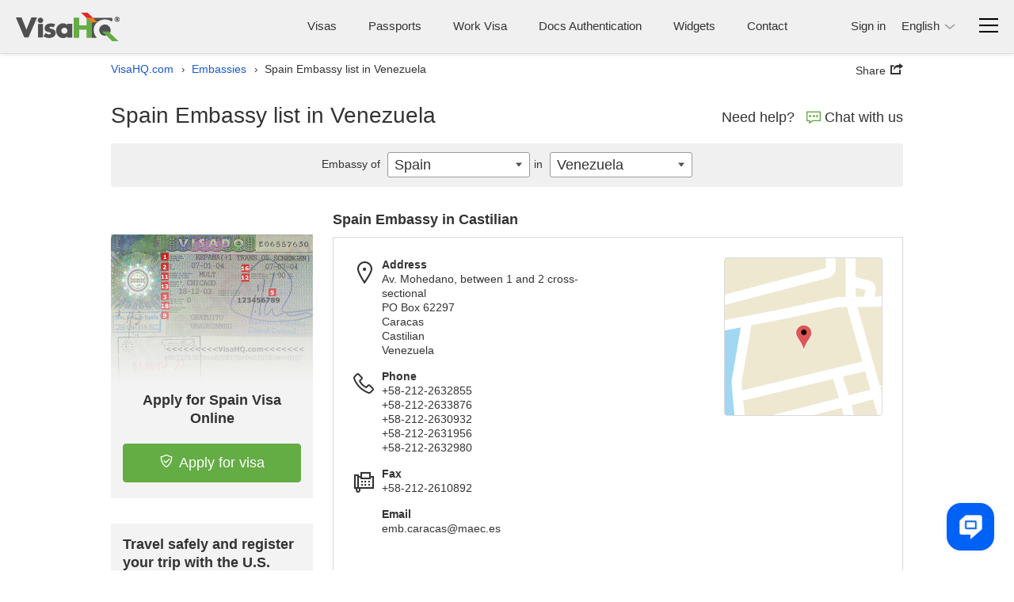

--- FILE ---
content_type: text/css
request_url: https://www.visahq.com/styles/separate/embassy_registration_widget/embassy_registration_widget.css?20250116144903
body_size: 610
content:
@keyframes lds-rolling{0%{-webkit-transform:translate(-50%, -50%) rotate(0deg);transform:translate(-50%, -50%) rotate(0deg)}100%{-webkit-transform:translate(-50%, -50%) rotate(360deg);transform:translate(-50%, -50%) rotate(360deg)}}@-webkit-keyframes lds-rolling{0%{-webkit-transform:translate(-50%, -50%) rotate(0deg);transform:translate(-50%, -50%) rotate(0deg)}100%{-webkit-transform:translate(-50%, -50%) rotate(360deg);transform:translate(-50%, -50%) rotate(360deg)}}.progress_loader,.background_fixed{background:rgba(0,0,0,0.5) !important;position:fixed !important;width:100%;height:100%;opacity:1 !important;top:0;left:0;z-index:12000 !important;cursor:default;float:none}.lds-rolling{position:relative;width:100px;height:100px;-webkit-transform:translate(-50px, -50px) scale(0.5) translate(50px, 50px);transform:translate(-50px, -50px) scale(0.5) translate(50px, 50px);position:absolute;left:50%;top:50%;margin:-50px 0 0 -50px}.lds-rolling div,.lds-rolling div:after{position:absolute;width:200px;height:200px;border:20px solid #4ba82e;border-top-color:transparent;border-radius:50%}.lds-rolling div{-webkit-animation:lds-rolling 1s linear infinite;animation:lds-rolling 1s linear infinite;top:100px;left:100px}.lds-rolling div:after{-webkit-transform:rotate(90deg);transform:rotate(90deg)}.embassy-registration-widget-main{background:#f9f9f9;border:1px solid #d7d7d7;padding:16px;margin-bottom:16px;margin-top:32px;text-align:left}html[dir=rtl] .embassy-registration-widget-main{text-align:left;text-align:right}.embassy-registration-widget-main .position-relative{position:relative}.embassy-registration-widget-main .nrow{margin-bottom:12px}.embassy-registration-widget-main .select2-container{max-width:100%;width:100% !important;margin-bottom:0}.embassy-registration-widget-main .embreg-title{font-size:18px;font-size:1.28571rem;font-weight:normal;line-height:1.3;font-weight:bold;margin-bottom:10px}@media (max-width: 767px){.embassy-registration-widget-main .embreg-title{font-size:18px;font-size:1.28571rem}}.embassy-registration-widget-main .embreg-apply{padding:0 16px}.embassy-registration-widget-main .embreg-apply .label_font_def32{text-align:right;line-height:1.3;padding-top:8px;padding-bottom:8px}.embassy-registration-widget-main .embreg-apply .embreg-btn{margin-top:16px;text-align:center}.embassy-registration-widget-main .embreg-apply .embreg-btn .btn{max-width:100%;white-space:normal}.embassy-registration-widget-main .embreg-apply .embreg-btn .erw-submit-button{width:100% !important;max-width:178px}.embassy-registration-widget-main .embreg-apply .add_dest{font-size:13px}.embassy-registration-widget-main .embreg-text{margin-bottom:16px}.embassy-registration-widget-main .delete_block{background:url("/images/delete_butt.png") no-repeat right bottom;cursor:pointer;float:right;font-size:0;height:16px;margin-bottom:8px;position:absolute;right:-16px;text-decoration:none;top:8px;width:16px}@media screen and (max-width: 767px){.embassy-registration-widget-main .embreg-apply{padding:0}.embassy-registration-widget-main .embreg-apply .label_font_def32{text-align:left;line-height:32px;padding-top:0;padding-bottom:0}html[dir=rtl] .embassy-registration-widget-main .embreg-apply .label_font_def32{text-align:left;text-align:right}.embassy-registration-widget-main .delete_block{right:5px}}.embassy-registration-widget-vertical .embassy-registration-widget-main{padding:15px 10px}.embassy-registration-widget-vertical .embassy-registration-widget-main .embreg-v{width:100%}.embassy-registration-widget-vertical .embassy-registration-widget-main .embreg-v select{width:100%;height:32px}.embassy-registration-widget-vertical .embassy-registration-widget-main .delete_block{right:5px}.embassy-registration-widget-vertical .embassy-registration-widget-main .embreg-apply{padding:0}.embassy-registration-widget-vertical .embassy-registration-widget-main .embreg-apply .label_font_def32{text-align:left}html[dir=rtl] .embassy-registration-widget-vertical .embassy-registration-widget-main .embreg-apply .label_font_def32{text-align:left;text-align:right}.embassy-registration-widget-vertical .embassy-registration-widget-main .embreg-text{margin-bottom:8px}.embreg-widget-container{position:relative}.widget_loader{background:rgba(0,0,0,0.5) !important;position:absolute !important;width:100%;height:100%;opacity:1 !important;top:0;left:0;z-index:1000 !important;cursor:default;float:none}
